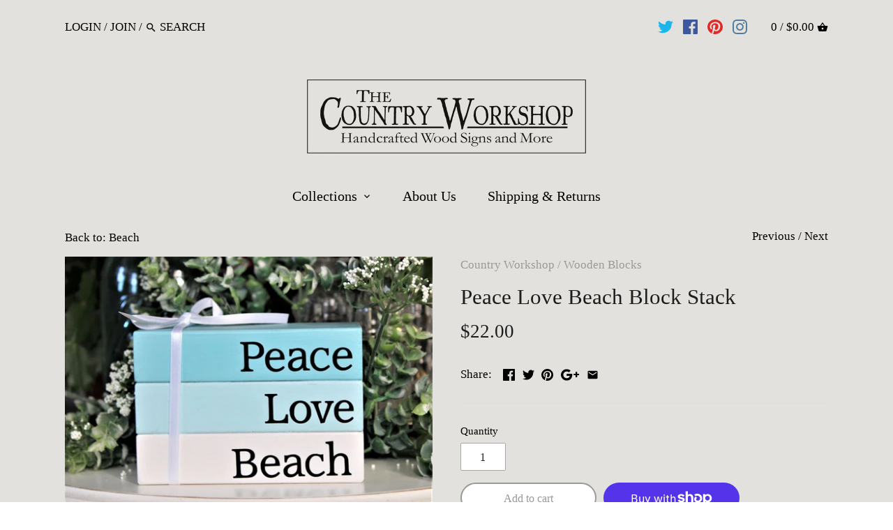

--- FILE ---
content_type: text/html; charset=UTF-8
request_url: https://app.inspon.com/dev-app/backend/api/api.php
body_size: -6
content:
{"product":{"title":"Peace Love Beach Block Stack","featuredImage":{"id":"gid:\/\/shopify\/ProductImage\/32832709460015"},"options":[{"name":"Title","values":["Default Title"]}],"variants":[{"id":41601009942575,"option1":"Default Title","title":"Default Title","price":"22.00"}]},"collection":[{"title":"Blocks and Mini Signs"},{"title":"Beach"}]}